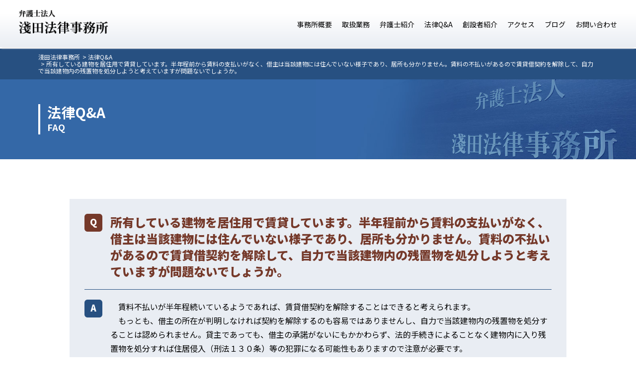

--- FILE ---
content_type: text/html; charset=UTF-8
request_url: https://asadalaw.jp/faq/304/
body_size: 7054
content:
<!DOCTYPE html>
<html lang="ja">
<head>
<!-- Google Tag Manager -->
<script>(function(w,d,s,l,i){w[l]=w[l]||[];w[l].push({'gtm.start':
new Date().getTime(),event:'gtm.js'});var f=d.getElementsByTagName(s)[0],
j=d.createElement(s),dl=l!='dataLayer'?'&l='+l:'';j.async=true;j.src=
'https://www.googletagmanager.com/gtm.js?id='+i+dl;f.parentNode.insertBefore(j,f);
})(window,document,'script','dataLayer','GTM-MVV9BRG');</script>
<!-- End Google Tag Manager -->
<meta charset="UTF-8">
<meta name="viewport" content="width=device-width">

<link href="https://fonts.googleapis.com/css?family=Noto+Sans+JP:400,700,900&display=swap&subset=japanese" rel="stylesheet">
<link href="https://fonts.googleapis.com/css?family=Noto+Serif+JP:700&display=swap" rel="stylesheet">
<link rel="stylesheet" type="text/css" href="/common/css/common.css?250305" media="screen,tv,print">
<link rel="stylesheet" type="text/css" href="/common/css/faq.css" media="screen,tv,print">
	

		<!-- All in One SEO 4.7.8 - aioseo.com -->
		<title>所有している建物を居住用で賃貸しています。半年程前から賃料の支払いがなく、借主は当該建物には住んでいない様子であり、居所も分かりません。賃料の不払いがあるので賃貸借契約を解除して、自力で当該建物内の残置物を処分しようと考えていますが問題ないでしょうか。 - 淺田法律事務所</title>
	<meta name="description" content="賃料不払いが半年程続いているようであれば、賃貸借契約を解除することはできると考えられます。 もっとも、借主" />
	<meta name="robots" content="max-image-preview:large" />
	<link rel="canonical" href="https://asadalaw.jp/faq/304/" />
	<meta name="generator" content="All in One SEO (AIOSEO) 4.7.8" />
		<meta property="og:locale" content="ja_JP" />
		<meta property="og:site_name" content="淺田法律事務所 -" />
		<meta property="og:type" content="article" />
		<meta property="og:title" content="所有している建物を居住用で賃貸しています。半年程前から賃料の支払いがなく、借主は当該建物には住んでいない様子であり、居所も分かりません。賃料の不払いがあるので賃貸借契約を解除して、自力で当該建物内の残置物を処分しようと考えていますが問題ないでしょうか。 - 淺田法律事務所" />
		<meta property="og:description" content="賃料不払いが半年程続いているようであれば、賃貸借契約を解除することはできると考えられます。 もっとも、借主" />
		<meta property="og:url" content="https://asadalaw.jp/faq/304/" />
		<meta property="article:published_time" content="2021-02-21T08:21:17+00:00" />
		<meta property="article:modified_time" content="2021-02-21T08:21:27+00:00" />
		<meta name="twitter:card" content="summary_large_image" />
		<meta name="twitter:title" content="所有している建物を居住用で賃貸しています。半年程前から賃料の支払いがなく、借主は当該建物には住んでいない様子であり、居所も分かりません。賃料の不払いがあるので賃貸借契約を解除して、自力で当該建物内の残置物を処分しようと考えていますが問題ないでしょうか。 - 淺田法律事務所" />
		<meta name="twitter:description" content="賃料不払いが半年程続いているようであれば、賃貸借契約を解除することはできると考えられます。 もっとも、借主" />
		<script type="application/ld+json" class="aioseo-schema">
			{"@context":"https:\/\/schema.org","@graph":[{"@type":"BreadcrumbList","@id":"https:\/\/asadalaw.jp\/faq\/304\/#breadcrumblist","itemListElement":[{"@type":"ListItem","@id":"https:\/\/asadalaw.jp\/#listItem","position":1,"name":"\u5bb6"}]},{"@type":"Organization","@id":"https:\/\/asadalaw.jp\/#organization","name":"\u6dfa\u7530\u6cd5\u5f8b\u4e8b\u52d9\u6240","url":"https:\/\/asadalaw.jp\/"},{"@type":"WebPage","@id":"https:\/\/asadalaw.jp\/faq\/304\/#webpage","url":"https:\/\/asadalaw.jp\/faq\/304\/","name":"\u6240\u6709\u3057\u3066\u3044\u308b\u5efa\u7269\u3092\u5c45\u4f4f\u7528\u3067\u8cc3\u8cb8\u3057\u3066\u3044\u307e\u3059\u3002\u534a\u5e74\u7a0b\u524d\u304b\u3089\u8cc3\u6599\u306e\u652f\u6255\u3044\u304c\u306a\u304f\u3001\u501f\u4e3b\u306f\u5f53\u8a72\u5efa\u7269\u306b\u306f\u4f4f\u3093\u3067\u3044\u306a\u3044\u69d8\u5b50\u3067\u3042\u308a\u3001\u5c45\u6240\u3082\u5206\u304b\u308a\u307e\u305b\u3093\u3002\u8cc3\u6599\u306e\u4e0d\u6255\u3044\u304c\u3042\u308b\u306e\u3067\u8cc3\u8cb8\u501f\u5951\u7d04\u3092\u89e3\u9664\u3057\u3066\u3001\u81ea\u529b\u3067\u5f53\u8a72\u5efa\u7269\u5185\u306e\u6b8b\u7f6e\u7269\u3092\u51e6\u5206\u3057\u3088\u3046\u3068\u8003\u3048\u3066\u3044\u307e\u3059\u304c\u554f\u984c\u306a\u3044\u3067\u3057\u3087\u3046\u304b\u3002 - \u6dfa\u7530\u6cd5\u5f8b\u4e8b\u52d9\u6240","description":"\u8cc3\u6599\u4e0d\u6255\u3044\u304c\u534a\u5e74\u7a0b\u7d9a\u3044\u3066\u3044\u308b\u3088\u3046\u3067\u3042\u308c\u3070\u3001\u8cc3\u8cb8\u501f\u5951\u7d04\u3092\u89e3\u9664\u3059\u308b\u3053\u3068\u306f\u3067\u304d\u308b\u3068\u8003\u3048\u3089\u308c\u307e\u3059\u3002 \u3082\u3063\u3068\u3082\u3001\u501f\u4e3b","inLanguage":"ja","isPartOf":{"@id":"https:\/\/asadalaw.jp\/#website"},"breadcrumb":{"@id":"https:\/\/asadalaw.jp\/faq\/304\/#breadcrumblist"},"datePublished":"2021-02-21T17:21:17+09:00","dateModified":"2021-02-21T17:21:27+09:00"},{"@type":"WebSite","@id":"https:\/\/asadalaw.jp\/#website","url":"https:\/\/asadalaw.jp\/","name":"\u6dfa\u7530\u6cd5\u5f8b\u4e8b\u52d9\u6240","inLanguage":"ja","publisher":{"@id":"https:\/\/asadalaw.jp\/#organization"}}]}
		</script>
		<!-- All in One SEO -->

<link rel='stylesheet' id='wp-block-library-css' href='https://asadalaw.jp/wp-includes/css/dist/block-library/style.min.css?ver=6.4.7' type='text/css' media='all' />
<style id='classic-theme-styles-inline-css' type='text/css'>
/*! This file is auto-generated */
.wp-block-button__link{color:#fff;background-color:#32373c;border-radius:9999px;box-shadow:none;text-decoration:none;padding:calc(.667em + 2px) calc(1.333em + 2px);font-size:1.125em}.wp-block-file__button{background:#32373c;color:#fff;text-decoration:none}
</style>
<style id='global-styles-inline-css' type='text/css'>
body{--wp--preset--color--black: #000000;--wp--preset--color--cyan-bluish-gray: #abb8c3;--wp--preset--color--white: #ffffff;--wp--preset--color--pale-pink: #f78da7;--wp--preset--color--vivid-red: #cf2e2e;--wp--preset--color--luminous-vivid-orange: #ff6900;--wp--preset--color--luminous-vivid-amber: #fcb900;--wp--preset--color--light-green-cyan: #7bdcb5;--wp--preset--color--vivid-green-cyan: #00d084;--wp--preset--color--pale-cyan-blue: #8ed1fc;--wp--preset--color--vivid-cyan-blue: #0693e3;--wp--preset--color--vivid-purple: #9b51e0;--wp--preset--gradient--vivid-cyan-blue-to-vivid-purple: linear-gradient(135deg,rgba(6,147,227,1) 0%,rgb(155,81,224) 100%);--wp--preset--gradient--light-green-cyan-to-vivid-green-cyan: linear-gradient(135deg,rgb(122,220,180) 0%,rgb(0,208,130) 100%);--wp--preset--gradient--luminous-vivid-amber-to-luminous-vivid-orange: linear-gradient(135deg,rgba(252,185,0,1) 0%,rgba(255,105,0,1) 100%);--wp--preset--gradient--luminous-vivid-orange-to-vivid-red: linear-gradient(135deg,rgba(255,105,0,1) 0%,rgb(207,46,46) 100%);--wp--preset--gradient--very-light-gray-to-cyan-bluish-gray: linear-gradient(135deg,rgb(238,238,238) 0%,rgb(169,184,195) 100%);--wp--preset--gradient--cool-to-warm-spectrum: linear-gradient(135deg,rgb(74,234,220) 0%,rgb(151,120,209) 20%,rgb(207,42,186) 40%,rgb(238,44,130) 60%,rgb(251,105,98) 80%,rgb(254,248,76) 100%);--wp--preset--gradient--blush-light-purple: linear-gradient(135deg,rgb(255,206,236) 0%,rgb(152,150,240) 100%);--wp--preset--gradient--blush-bordeaux: linear-gradient(135deg,rgb(254,205,165) 0%,rgb(254,45,45) 50%,rgb(107,0,62) 100%);--wp--preset--gradient--luminous-dusk: linear-gradient(135deg,rgb(255,203,112) 0%,rgb(199,81,192) 50%,rgb(65,88,208) 100%);--wp--preset--gradient--pale-ocean: linear-gradient(135deg,rgb(255,245,203) 0%,rgb(182,227,212) 50%,rgb(51,167,181) 100%);--wp--preset--gradient--electric-grass: linear-gradient(135deg,rgb(202,248,128) 0%,rgb(113,206,126) 100%);--wp--preset--gradient--midnight: linear-gradient(135deg,rgb(2,3,129) 0%,rgb(40,116,252) 100%);--wp--preset--font-size--small: 13px;--wp--preset--font-size--medium: 20px;--wp--preset--font-size--large: 36px;--wp--preset--font-size--x-large: 42px;--wp--preset--spacing--20: 0.44rem;--wp--preset--spacing--30: 0.67rem;--wp--preset--spacing--40: 1rem;--wp--preset--spacing--50: 1.5rem;--wp--preset--spacing--60: 2.25rem;--wp--preset--spacing--70: 3.38rem;--wp--preset--spacing--80: 5.06rem;--wp--preset--shadow--natural: 6px 6px 9px rgba(0, 0, 0, 0.2);--wp--preset--shadow--deep: 12px 12px 50px rgba(0, 0, 0, 0.4);--wp--preset--shadow--sharp: 6px 6px 0px rgba(0, 0, 0, 0.2);--wp--preset--shadow--outlined: 6px 6px 0px -3px rgba(255, 255, 255, 1), 6px 6px rgba(0, 0, 0, 1);--wp--preset--shadow--crisp: 6px 6px 0px rgba(0, 0, 0, 1);}:where(.is-layout-flex){gap: 0.5em;}:where(.is-layout-grid){gap: 0.5em;}body .is-layout-flow > .alignleft{float: left;margin-inline-start: 0;margin-inline-end: 2em;}body .is-layout-flow > .alignright{float: right;margin-inline-start: 2em;margin-inline-end: 0;}body .is-layout-flow > .aligncenter{margin-left: auto !important;margin-right: auto !important;}body .is-layout-constrained > .alignleft{float: left;margin-inline-start: 0;margin-inline-end: 2em;}body .is-layout-constrained > .alignright{float: right;margin-inline-start: 2em;margin-inline-end: 0;}body .is-layout-constrained > .aligncenter{margin-left: auto !important;margin-right: auto !important;}body .is-layout-constrained > :where(:not(.alignleft):not(.alignright):not(.alignfull)){max-width: var(--wp--style--global--content-size);margin-left: auto !important;margin-right: auto !important;}body .is-layout-constrained > .alignwide{max-width: var(--wp--style--global--wide-size);}body .is-layout-flex{display: flex;}body .is-layout-flex{flex-wrap: wrap;align-items: center;}body .is-layout-flex > *{margin: 0;}body .is-layout-grid{display: grid;}body .is-layout-grid > *{margin: 0;}:where(.wp-block-columns.is-layout-flex){gap: 2em;}:where(.wp-block-columns.is-layout-grid){gap: 2em;}:where(.wp-block-post-template.is-layout-flex){gap: 1.25em;}:where(.wp-block-post-template.is-layout-grid){gap: 1.25em;}.has-black-color{color: var(--wp--preset--color--black) !important;}.has-cyan-bluish-gray-color{color: var(--wp--preset--color--cyan-bluish-gray) !important;}.has-white-color{color: var(--wp--preset--color--white) !important;}.has-pale-pink-color{color: var(--wp--preset--color--pale-pink) !important;}.has-vivid-red-color{color: var(--wp--preset--color--vivid-red) !important;}.has-luminous-vivid-orange-color{color: var(--wp--preset--color--luminous-vivid-orange) !important;}.has-luminous-vivid-amber-color{color: var(--wp--preset--color--luminous-vivid-amber) !important;}.has-light-green-cyan-color{color: var(--wp--preset--color--light-green-cyan) !important;}.has-vivid-green-cyan-color{color: var(--wp--preset--color--vivid-green-cyan) !important;}.has-pale-cyan-blue-color{color: var(--wp--preset--color--pale-cyan-blue) !important;}.has-vivid-cyan-blue-color{color: var(--wp--preset--color--vivid-cyan-blue) !important;}.has-vivid-purple-color{color: var(--wp--preset--color--vivid-purple) !important;}.has-black-background-color{background-color: var(--wp--preset--color--black) !important;}.has-cyan-bluish-gray-background-color{background-color: var(--wp--preset--color--cyan-bluish-gray) !important;}.has-white-background-color{background-color: var(--wp--preset--color--white) !important;}.has-pale-pink-background-color{background-color: var(--wp--preset--color--pale-pink) !important;}.has-vivid-red-background-color{background-color: var(--wp--preset--color--vivid-red) !important;}.has-luminous-vivid-orange-background-color{background-color: var(--wp--preset--color--luminous-vivid-orange) !important;}.has-luminous-vivid-amber-background-color{background-color: var(--wp--preset--color--luminous-vivid-amber) !important;}.has-light-green-cyan-background-color{background-color: var(--wp--preset--color--light-green-cyan) !important;}.has-vivid-green-cyan-background-color{background-color: var(--wp--preset--color--vivid-green-cyan) !important;}.has-pale-cyan-blue-background-color{background-color: var(--wp--preset--color--pale-cyan-blue) !important;}.has-vivid-cyan-blue-background-color{background-color: var(--wp--preset--color--vivid-cyan-blue) !important;}.has-vivid-purple-background-color{background-color: var(--wp--preset--color--vivid-purple) !important;}.has-black-border-color{border-color: var(--wp--preset--color--black) !important;}.has-cyan-bluish-gray-border-color{border-color: var(--wp--preset--color--cyan-bluish-gray) !important;}.has-white-border-color{border-color: var(--wp--preset--color--white) !important;}.has-pale-pink-border-color{border-color: var(--wp--preset--color--pale-pink) !important;}.has-vivid-red-border-color{border-color: var(--wp--preset--color--vivid-red) !important;}.has-luminous-vivid-orange-border-color{border-color: var(--wp--preset--color--luminous-vivid-orange) !important;}.has-luminous-vivid-amber-border-color{border-color: var(--wp--preset--color--luminous-vivid-amber) !important;}.has-light-green-cyan-border-color{border-color: var(--wp--preset--color--light-green-cyan) !important;}.has-vivid-green-cyan-border-color{border-color: var(--wp--preset--color--vivid-green-cyan) !important;}.has-pale-cyan-blue-border-color{border-color: var(--wp--preset--color--pale-cyan-blue) !important;}.has-vivid-cyan-blue-border-color{border-color: var(--wp--preset--color--vivid-cyan-blue) !important;}.has-vivid-purple-border-color{border-color: var(--wp--preset--color--vivid-purple) !important;}.has-vivid-cyan-blue-to-vivid-purple-gradient-background{background: var(--wp--preset--gradient--vivid-cyan-blue-to-vivid-purple) !important;}.has-light-green-cyan-to-vivid-green-cyan-gradient-background{background: var(--wp--preset--gradient--light-green-cyan-to-vivid-green-cyan) !important;}.has-luminous-vivid-amber-to-luminous-vivid-orange-gradient-background{background: var(--wp--preset--gradient--luminous-vivid-amber-to-luminous-vivid-orange) !important;}.has-luminous-vivid-orange-to-vivid-red-gradient-background{background: var(--wp--preset--gradient--luminous-vivid-orange-to-vivid-red) !important;}.has-very-light-gray-to-cyan-bluish-gray-gradient-background{background: var(--wp--preset--gradient--very-light-gray-to-cyan-bluish-gray) !important;}.has-cool-to-warm-spectrum-gradient-background{background: var(--wp--preset--gradient--cool-to-warm-spectrum) !important;}.has-blush-light-purple-gradient-background{background: var(--wp--preset--gradient--blush-light-purple) !important;}.has-blush-bordeaux-gradient-background{background: var(--wp--preset--gradient--blush-bordeaux) !important;}.has-luminous-dusk-gradient-background{background: var(--wp--preset--gradient--luminous-dusk) !important;}.has-pale-ocean-gradient-background{background: var(--wp--preset--gradient--pale-ocean) !important;}.has-electric-grass-gradient-background{background: var(--wp--preset--gradient--electric-grass) !important;}.has-midnight-gradient-background{background: var(--wp--preset--gradient--midnight) !important;}.has-small-font-size{font-size: var(--wp--preset--font-size--small) !important;}.has-medium-font-size{font-size: var(--wp--preset--font-size--medium) !important;}.has-large-font-size{font-size: var(--wp--preset--font-size--large) !important;}.has-x-large-font-size{font-size: var(--wp--preset--font-size--x-large) !important;}
.wp-block-navigation a:where(:not(.wp-element-button)){color: inherit;}
:where(.wp-block-post-template.is-layout-flex){gap: 1.25em;}:where(.wp-block-post-template.is-layout-grid){gap: 1.25em;}
:where(.wp-block-columns.is-layout-flex){gap: 2em;}:where(.wp-block-columns.is-layout-grid){gap: 2em;}
.wp-block-pullquote{font-size: 1.5em;line-height: 1.6;}
</style>
	</head>
<body data-rsssl=1>
<!-- Google Tag Manager (noscript) -->
<noscript><iframe src="https://www.googletagmanager.com/ns.html?id=GTM-MVV9BRG"
height="0" width="0" style="display:none;visibility:hidden"></iframe></noscript>
<!-- End Google Tag Manager (noscript) -->
<header id="pagetop">
<div id="hdlogo">
<a href="/"><picture>
<source media="(max-width: 768px)" srcset="/common/img/logo_sp.png">
<img src="/common/img/logo_pc.png" alt="弁護士法人　淺田法律事務所">
</picture></a>
		
	</div>
<div id="spmenu">
<ul> <li><a href="tel:0663656238" id="hdtel"><span>Tel</span></a></li>
 <li><a href="https://goo.gl/maps/6xKUMaxjMnP5ujzc6" id="hdaccess" target="_blank"><span>Map</span></a></li>
<li><a href="#" id="hdmenu" onclick="return false"><span>Menu</span></a></li>
</ul>
</div>
</header>
<nav id="gmenu">
<div class="closebt"><a href="#" onclick="return false"></a></div>
<ul class="-main">
<li><a href="/outline/">事務所概要</a></li>
<li><a href="/practices/">取扱業務</a></li>
<li><a href="/lawyer/">弁護士紹介</a></li>
<li><a href="/faq/">法律Q&A</a></li>
<li><a href="/founder/">創設者紹介</a></li>
<li><a href="/outline/#accessmap">アクセス</a></li>
<li><a href="/category/asadablog/">ブログ</a></li>
<li><a href="/contact/">お問い合わせ</a></li>
</ul>
 <ul class="-headbanner">
 <li><a href="https://stop-futo-yokyu.com/" target="_blank"><img src="/common/img/sfy_banner.jpg" width="800" height="300" alt="STOP不当要求"/></a></li>
 <li><a href="https://stop-cushara.com/" target="_blank"><img src="/common/img/sch_banner.jpg" width="800" height="300" alt="STOPカスタマーハラスメント"/></a></li>
 </ul>
</nav><!-- crumbList -->
<nav id="bread_crumb">
    <ol itemscope itemtype="//schema.org/BreadcrumbList">
      <li itemprop="itemListElement" itemscope itemtype="//schema.org/ListItem">
        <a itemtype="//schema.org/Thing" itemprop="item" href="/">
          <span itemprop="name">淺田法律事務所</span>
        </a>
        <meta itemprop="position" content="1" />
      </li>
		<li itemprop="itemListElement" itemscope itemtype="//schema.org/ListItem">
        <a itemtype="//schema.org/Thing" itemprop="item" href="/faq/">
          <span itemprop="name">法律Q&A</span>
        </a>
        <meta itemprop="position" content="2" />
      </li>
      <li itemprop="itemListElement" itemscope itemtype="//schema.org/ListItem">
          <span itemprop="name">所有している建物を居住用で賃貸しています。半年程前から賃料の支払いがなく、借主は当該建物には住んでいない様子であり、居所も分かりません。賃料の不払いがあるので賃貸借契約を解除して、自力で当該建物内の残置物を処分しようと考えていますが問題ないでしょうか。</span>
        <meta itemprop="position" content="3" />
      </li>
    </ol>
  </nav>
  <!-- //crumbList -->
<div class="pagetitle">
 <div>
  <h1>法律Q&A</h1>
  <span>FAQ</span>
 </div>
</div>
<main>
 <div class="faqdeatails">
<section>
 <h2>所有している建物を居住用で賃貸しています。半年程前から賃料の支払いがなく、借主は当該建物には住んでいない様子であり、居所も分かりません。賃料の不払いがあるので賃貸借契約を解除して、自力で当該建物内の残置物を処分しようと考えていますが問題ないでしょうか。</h2>
<div>
<p>　賃料不払いが半年程続いているようであれば、賃貸借契約を解除することはできると考えられます。<br />
　もっとも、借主の所在が判明しなければ契約を解除するのも容易ではありませんし、自力で当該建物内の残置物を処分することは認められません。貸主であっても、借主の承諾がないにもかかわらず、法的手続きによることなく建物内に入り残置物を処分すれば住居侵入（刑法１３０条）等の犯罪になる可能性もありますので注意が必要です。<br />
　借主の行方が分からないようであれば、まず弁護士に依頼して借主の居所を調査する必要があると考えられます。借主の居所が判明すれば、借主に賃貸借契約の解除を伝え、建物からの退去を求めることになります。借主の居場所が判明しない、若しくは借主が退去要請に応じない場合には、借主に対して建物の明渡しを求める訴訟を提起し、判決を得た上で強制執行を行うほかないと考えられます。</p>
	
</div>
 <dl>
<dt class="catedt"><span>カテゴリー</span></dt>
<dd>賃貸借</dd>
<dt class="tagdt"><span>タグ</span></dt>
<dd><a href="/faqtags/%e8%b3%83%e8%b2%b8%e5%80%9f%ef%bc%8c%e5%82%b5%e5%8b%99%e4%b8%8d%e5%b1%a5%e8%a1%8c%ef%bc%8c%e8%a1%8c%e6%96%b9%e4%b8%8d%e6%98%8e">賃貸借，債務不履行，行方不明</a> </dd>
</dl>
</section>
</div>
<section id="faqlistdetail">	
<h2>賃貸借に関するよくある質問一覧</h2>
<ul>
<li><a href="https://asadalaw.jp/faq/304/">所有している建物を居住用で賃貸しています。半年程前から賃料の支払いがなく、借主は当該建物には住んでいない様子であり、居所も分かりません。賃料の不払いがあるので賃貸借契約を解除して、自力で当該建物内の残置物を処分しようと考えていますが問題ないでしょうか。</a></li>
<li><a href="https://asadalaw.jp/faq/284/">居住用賃貸マンションを退去するにあたり、タバコによる汚れがクロスに付着しているとして、壁クロスの張替費用を敷金から差し引かれてしまいました。この張替費用は賃借人が負担しなければならないものでしょうか。</a></li>
<li><a href="https://asadalaw.jp/faq/283/">賃貸人から急に家賃を値上げすると言われました。値上げされた家賃を支払わなければならないのでしょうか。</a></li>
<li><a href="https://asadalaw.jp/faq/282/">これから居住用マンションを貸す予定なのですが、５年後には必ず退去して欲しいと考えています。どのような契約にすればよいでしょうか。</a></li>
<li><a href="https://asadalaw.jp/faq/281/">居住用建物を貸していますが、期間満了に伴って退去して欲しいと考えています。その場合に、何か注意すべき点はありますか。</a></li>
<li><a href="https://asadalaw.jp/faq/280/">マンションを人に貸していますが、借主が家賃を６ヶ月間支払っていません。賃貸借契約を解除することができますか。</a></li>
<li><a href="https://asadalaw.jp/faq/279/">私が借りている家について、家主から、老朽化が激しいので賃貸借契約の更新はできないと言われ、立ち退きを求められています。 私はまだこの家に住み続けたいのですが、老朽化が理由だとすると、立ち退かなければならないのでしょうか。 また、立ち退くにしても引越費用が用意できません。どうすればよいでしょうか。</a></li>
</ul>
</section>	
<section id="cateBox">
<h2>よくある質問のカテゴリー</h2>	
<ul class="catelist">
<li><a href="https://asadalaw.jp/faqcaterories/%e5%82%b5%e6%a8%a9%e5%9b%9e%e5%8f%8e/"><span>債権回収</span></a></li><li><a href="https://asadalaw.jp/faqcaterories/%e5%82%b5%e5%8b%99%e6%95%b4%e7%90%86/"><span>債務整理</span></a></li><li><a href="https://asadalaw.jp/faqcaterories/%e4%b8%80%e8%88%ac%e6%b0%91%e4%ba%8b/"><span>一般民事</span></a></li><li><a href="https://asadalaw.jp/faqcaterories/%e7%94%b7%e5%a5%b3%e3%83%88%e3%83%a9%e3%83%96%e3%83%ab/"><span>男女トラブル</span></a></li><li><a href="https://asadalaw.jp/faqcaterories/%e4%bc%81%e6%a5%ad%e6%b3%95%e5%8b%99%e5%85%a8%e8%88%ac/"><span>企業法務全般</span></a></li><li><a href="https://asadalaw.jp/faqcaterories/%e3%83%8d%e3%83%83%e3%83%88%e3%83%88%e3%83%a9%e3%83%96%e3%83%ab/"><span>ネットトラブル</span></a></li><li><a href="https://asadalaw.jp/faqcaterories/%e6%b6%88%e8%b2%bb%e8%80%85/"><span>消費者</span></a></li><li><a href="https://asadalaw.jp/faqcaterories/rent/"><span>賃貸借</span></a></li><li><a href="https://asadalaw.jp/faqcaterories/labor/"><span>労働関係</span></a></li><li><a href="https://asadalaw.jp/faqcaterories/trafficaccident/"><span>交通事故</span></a></li><li><a href="https://asadalaw.jp/faqcaterories/criminal/"><span>刑事事件</span></a></li><li><a href="https://asadalaw.jp/faqcaterories/vio/"><span>民事介入暴力・反社会的勢力対応・不当要求対応</span></a></li><li><a href="https://asadalaw.jp/faqcaterories/divorce/"><span>離婚</span></a></li><li><a href="https://asadalaw.jp/faqcaterories/inheritance/"><span>相続</span></a></li><li><a href="https://asadalaw.jp/faqcaterories/awill/"><span>遺言書</span></a></li><li><a href="https://asadalaw.jp/faqcaterories/renunciation/"><span>相続放棄</span></a></li><li><a href="https://asadalaw.jp/faqcaterories/guardians/"><span>成年後見</span></a></li><li><a href="https://asadalaw.jp/faqcaterories/pm/"><span>財産管理・任意後見</span></a></li><li><a href="https://asadalaw.jp/faqcaterories/property/"><span>財産管理</span></a></li></ul>
</section>
</main>
<div class="footer_banner"> <a href="/counter/"><picture>
  <source media="(max-width: 768px)" srcset="/common/img/banner_counter_sp.jpg" />
<img src="/common/img/banner_counter.jpg" width="1041" height="180" alt="社外通報窓⼝業務のご案内"/>
</picture></a></div>
<footer>
 <div id="signature">
  <div class="leftbox">
   <p id="desc">一般企業法務・民事介入暴力・反社会的勢力対応・不当要求対応・民事事件・家事事件・労働関係など</p>
   <p id="names">弁護士法人 淺田法律事務所</p>
   <access><span>〒530-0054</span><span>大阪市北区南森町2-1-29</span> <span>三井住友銀行南森町ビル3階</span></access>
   <p id="station"><span>JR東西線 大阪天満宮駅</span><span>OsakaMetro 地下鉄堺筋線/谷町線  南森町駅 1番出口から徒歩1分</span></p>
   <p id="fttel"><a href="tel:0663656238" class="telnumber">TEL:06-6365-6238</a></p>
   <p id="bhours">営業時間：平日９：００～１８：００<br class="sp_ver">
（事前連絡いただければ夜間，土日祝の対応可）</p>
  </div>
  <div class="rightbox">	
   <ul class="links">
	<li><a href="/privacy/">プライバシーポリシー</a></li>
   </ul>
  </div>
 </div>
 <div id="copyright">Copyright © Asada Law Office</div>
</footer>
<script src="/common/js/common.js"></script>
<script src="/common/js/fixedpagelinks.js"></script>
<script src="/common/js/smoothlink.js"></script>
</body>
</html>

--- FILE ---
content_type: text/css
request_url: https://asadalaw.jp/common/css/common.css?250305
body_size: 4801
content:
@media screen and (max-width: 768px){.pc_ver{display:none}}@media screen and (min-width: 769px){.sp_ver{display:none}}.pevent-on{pointer-events:auto}.pevent-off{pointer-events:none}html,body,div,span,object,iframe,h1,h2,h3,h4,h5,h6,p,blockquote,pre,abbr,address,cite,code,del,dfn,em,img,ins,kbd,q,samp,small,strong,sub,sup,var,b,i,dl,dt,dd,ol,ul,li,fieldset,form,label,legend,table,caption,tbody,tfoot,thead,tr,th,td,article,aside,canvas,details,figcaption,figure,footer,header,hgroup,menu,nav,section,summary,time,mark,audio,video{margin:0;padding:0;border:0;outline:0;font-size:100%;vertical-align:baseline;background:transparent}html,body{width:100%;height:100%}body{line-height:1;position:relative}article,aside,details,figcaption,figure,footer,header,hgroup,menu,nav,section,main{display:block;box-sizing:border-box}ul{list-style:none}blockquote,q{quotes:none}a{margin:0;padding:0;font-size:100%;vertical-align:baseline;background:transparent}abbr[title],dfn[title]{border-bottom:1px dotted;cursor:help}table{border-collapse:collapse;border-spacing:0}hr{display:block;height:1px;border:0;border-top:1px solid #cccccc;margin:1em 0;padding:0}input,select{vertical-align:middle}br+input{margin-top:15px}a:link{text-decoration:none;color:#275081}a:visited{text-decoration:none;color:#275081}a:hover{text-decoration:none;color:#275081}a:active{text-decoration:none;color:#275081}a:hover img{opacity:.8}li a{text-decoration:none;word-break:break-all}.colorfont{color:#275081}@media screen and (min-width: 769px){.telnumber{pointer-events:none;cursor:default;text-decoration:none}}.textLT{text-align:left !important}.textCR{text-align:center !important}.textRT{text-align:right !important}.mt0{margin-top:0px !important}@media screen and (max-width: 768px){.mt0{margin-top:0px !important}}.mt10{margin-top:10px !important}@media screen and (max-width: 768px){.mt10{margin-top:5px !important}}.mt20{margin-top:20px !important}@media screen and (max-width: 768px){.mt20{margin-top:10px !important}}.mt30{margin-top:30px !important}@media screen and (max-width: 768px){.mt30{margin-top:15px !important}}.mt40{margin-top:40px !important}@media screen and (max-width: 768px){.mt40{margin-top:20px !important}}.mt50{margin-top:50px !important}@media screen and (max-width: 768px){.mt50{margin-top:25px !important}}.mt60{margin-top:60px !important}@media screen and (max-width: 768px){.mt60{margin-top:30px !important}}.mt70{margin-top:70px !important}@media screen and (max-width: 768px){.mt70{margin-top:35px !important}}.mt80{margin-top:80px !important}@media screen and (max-width: 768px){.mt80{margin-top:40px !important}}.mt90{margin-top:90px !important}@media screen and (max-width: 768px){.mt90{margin-top:45px !important}}.mt100{margin-top:100px !important}@media screen and (max-width: 768px){.mt100{margin-top:50px !important}}.mt110{margin-top:110px !important}@media screen and (max-width: 768px){.mt110{margin-top:55px !important}}.mt120{margin-top:120px !important}@media screen and (max-width: 768px){.mt120{margin-top:60px !important}}.mt130{margin-top:130px !important}@media screen and (max-width: 768px){.mt130{margin-top:65px !important}}.mt140{margin-top:140px !important}@media screen and (max-width: 768px){.mt140{margin-top:70px !important}}.mt150{margin-top:150px !important}@media screen and (max-width: 768px){.mt150{margin-top:75px !important}}.mt160{margin-top:160px !important}@media screen and (max-width: 768px){.mt160{margin-top:80px !important}}@media screen and (min-width: 769px){.wper10{width:10% !important}}@media screen and (min-width: 769px){.wper20{width:20% !important}}@media screen and (min-width: 769px){.wper30{width:30% !important}}@media screen and (min-width: 769px){.wper40{width:40% !important}}@media screen and (min-width: 769px){.wper50{width:50% !important}}@media screen and (min-width: 769px){.wper60{width:60% !important}}@media screen and (min-width: 769px){.wper70{width:70% !important}}@media screen and (min-width: 769px){.wper80{width:80% !important}}@media screen and (min-width: 769px){.wper90{width:90% !important}}@media screen and (min-width: 769px){.wper100{width:100% !important}}@media screen and (min-width: 769px){.w440{width:440px !important;margin-left:auto;margin-right:auto}}@media screen and (min-width: 769px){.w800{width:800px !important;margin-left:auto;margin-right:auto}}.colorcircles,.ccgroupLi li,.ccgroupSpan span{padding-left:1em;text-indent:-1em}.colorcircles:before,.ccgroupLi li:before,.ccgroupSpan span:before{content:"●";color:#275081}.colorsquare,.csgroupLi li,.csgroupSpan span{padding-left:1em;text-indent:-1em}.colorsquare:before,.csgroupLi li:before,.csgroupSpan span:before{content:"■";color:#275081}.linkbt a{display:block;margin:100px auto 80px;padding:15px 10px;border-radius:6px;background-color:#275081;text-align:center;color:#FFF}@media screen and (min-width: 769px){.linkbt a{width:50%;max-width:560px}}@media screen and (max-width: 768px){.linkbt a{width:80%}}.linkbt a span{font-weight:bold;display:inline-block;background-image:url("data:image/svg+xml;charset=utf8,%3Csvg%20xmlns%3D%22http%3A%2F%2Fwww.w3.org%2F2000%2Fsvg%22%20x%3D%220px%22%20y%3D%220px%22%20viewBox%3D%220%200%20512%20512%22%3E%3Cg%3E%3Cpath%20fill%3D%22%23FFF%22%20d%3D%22M255.992%2C0C114.615%2C0%2C0%2C114.615%2C0%2C256s114.615%2C256%2C255.992%2C256C397.385%2C512%2C512%2C397.385%2C512%2C256%20S397.385%2C0%2C255.992%2C0z%20M232.213%2C389.57l-44.097-44.106L277.572%2C256l-89.456-89.464l44.097-44.097L365.782%2C256L232.213%2C389.57z%22%3E%3C%2Fpath%3E%3C%2Fg%3E%3C%2Fsvg%3E");background-size:12px 12px;padding-left:20px;background-repeat:no-repeat;background-position:left 50%}@media screen and (max-width: 768px){.linkbt a span{font-size:14px}}.linkbt.linestyle a{width:100%;max-width:100%;margin:60px auto 40px;background-color:#FFF;padding:25px 10px;border:solid 1px #275081;border-radius:6px}.linkbt.linestyle a span{background-image:url("data:image/svg+xml;charset=utf8,%3Csvg%20xmlns%3D%22http%3A%2F%2Fwww.w3.org%2F2000%2Fsvg%22%20x%3D%220px%22%20y%3D%220px%22%20viewBox%3D%220%200%20512%20512%22%3E%3Cg%3E%3Cpath%20fill%3D%22%23275081%22%20d%3D%22M255.992%2C0C114.615%2C0%2C0%2C114.615%2C0%2C256s114.615%2C256%2C255.992%2C256C397.385%2C512%2C512%2C397.385%2C512%2C256%20S397.385%2C0%2C255.992%2C0z%20M232.213%2C389.57l-44.097-44.106L277.572%2C256l-89.456-89.464l44.097-44.097L365.782%2C256L232.213%2C389.57z%22%3E%3C%2Fpath%3E%3C%2Fg%3E%3C%2Fsvg%3E");color:#275081}ul.circles{text-align:left;line-height:1.7;margin-top:20px}ul.circles li{margin-top:10px;padding-left:1em;text-indent:-1em}ul.circles li:before{content:"●"}ul.notice{text-align:left;line-height:1.7;margin-top:15px;color:#666;font-size:small}ul.notice li{margin-top:5px;padding-left:1em;text-indent:-1em}ul.notice li:before{content:"※"}ul.notice.c333{color:#333}ul.-numbering{position:relative;color:#666;font-size:small;counter-reset:number}ul.-numbering li{margin-top:5px;padding-left:1.5em}ul.-numbering li:before{position:absolute;left:0;top:0;counter-increment:number;content:"※" counter(number)}@media screen and (min-width: 769px){dl.def{display:flex;justify-content:space-between;flex-wrap:wrap}}dl.def>dt{box-sizing:border-box;border-top:solid 1px #e9edf3;font-weight:bold;color:#275081}@media screen and (min-width: 769px){dl.def>dt{width:25%;text-align:left}}@media screen and (max-width: 768px){dl.def>dt{margin-top:20px;text-align:center}}dl.def>dt:last-of-type{border-bottom:solid 1px #e9edf3}dl.def>dd{box-sizing:border-box;border-top:solid 1px #e9edf3}@media screen and (min-width: 769px){dl.def>dd{width:74%;margin-left:1%;text-align:left}}@media screen and (max-width: 768px){dl.def>dd{text-align:left}}dl.def>dd:last-child{border-bottom:solid 1px #e9edf3}dl.def>dt,dl.def>dd{font-size:16px}@media screen and (min-width: 769px){dl.def>dt,dl.def>dd{padding:20px 10px}}@media screen and (max-width: 768px){dl.def>dt,dl.def>dd{padding:10px 5px}}dl.noboder{line-height:1.5}@media screen and (min-width: 769px){dl.noboder{display:flex;justify-content:space-between;flex-wrap:wrap}}@media screen and (min-width: 769px){dl.noboder>dt{width:8em;margin-top:.5em}}@media screen and (max-width: 768px){dl.noboder>dt{width:100%;margin-top:1.5em}}@media screen and (min-width: 769px){dl.noboder>dd{width:calc(100% - 8em);margin-top:.5em}}@media screen and (max-width: 768px){dl.noboder>dd{width:100%;margin-top:.5em}}table.def{margin-top:40px;border-collapse:collapse;width:100%}table.def th{width:25%;background-color:#275081;color:#FFF;font-weight:bold}table.def td{width:75%;background-color:#e9edf3}table.def th,table.def td{padding:15px;border-top:solid 2px #FFF}body{background-color:#FFF;font-family:"Noto Sans JP", "ヒラギノ角ゴ Pro W3", "メイリオ", "Meiryo", "ＭＳ Ｐゴシック", "Helvetica Neue", "Helvetica", "Arial", sans-serif;-webkit-text-size-adjust:100%;-webkit-font-smoothing:antialiased;font-size:16px;line-height:1.8;color:#000;position:relative;box-sizing:border-box}@media screen and (min-width: 769px){body{padding-top:98px}}@media screen and (max-width: 768px){body{padding-top:85px}}#bread_crumb{width:100%;max-width:100vw;margin:0;box-sizing:border-box;text-align:left;background-color:#275081;font-size:0;color:#FFF}@media screen and (min-width: 769px){#bread_crumb{padding:10px 6%}}@media screen and (max-width: 768px){#bread_crumb{padding:15px 6%}}#bread_crumb a{color:#FFF;text-decoration:none}#bread_crumb ol>li{font-size:12px;line-height:1.2;display:inline-block;vertical-align:top}#bread_crumb ol>li+li:before{display:inline-block;content:" > ";padding-left:5px}header{position:fixed;top:0px;background:linear-gradient(to bottom, #FFF 30%, #e9edf3);box-shadow:0px 6px 3px -3px rgba(226,226,226,0.6);display:flex;justify-content:space-between;align-items:center;width:100%;z-index:100;padding:20px 3%;margin:0}@media screen and (max-width: 768px){header #hdlogo{width:48%}}header #hdlogo img{width:90%}#spmenu{width:50%}@media screen and (min-width: 769px){#spmenu{display:none}}#spmenu ul{width:100%;display:flex;justify-content:flex-end;flex-wrap:wrap}#spmenu ul li{margin-left:10px}#spmenu ul a{display:block;width:36px;height:40px;position:relative}#spmenu ul span{position:absolute;bottom:0;left:50%;transform:translateX(-50%);font-size:clamp(10px, 12px, 1.75vw);line-height:1;white-space:nowrap;font-family:"Noto Sans JP" , "メイリオ", "Meiryo", "ＭＳ Ｐゴシック", "Helvetica Neue", "Helvetica", "Arial", sans-serif;font-weight:700}#spmenu ul #hdtel{background-image:url("data:image/svg+xml;charset=utf8,%3Csvg%20xmlns%3D%22http%3A%2F%2Fwww.w3.org%2F2000%2Fsvg%22%20xmlns%3Axlink%3D%22http%3A%2F%2Fwww.w3.org%2F1999%2Fxlink%22%20x%3D%220px%22%20y%3D%220px%22%20viewBox%3D%220%200%20512%20512%22%20style%3D%22width%3A%20256px%3B%20height%3A%20256px%3B%20opacity%3A%201%3B%22%20xml%3Aspace%3D%22preserve%22%3E%3Cg%3E%3Cpath%20fill%3D%22%23275081%22%20d%3D%22M478.047%2C400.316c-19.356-18.424-81.443-56.049-97.112-61.134c-15.659-5.096-36.341%2C8.668-43.342%2C27.382\a 		c-7.012%2C18.715-16.85%2C16.022-16.85%2C16.022s-37.242-17.472-101.504-93.726s-75.167-115.92-75.167-115.92s-0.984-10.16%2C18.662-13.898\a 		c19.615-3.729%2C36.693-21.769%2C34.321-38.071c-2.34-16.301-28.904-83.876-43.776-106.06C138.377-7.262%2C105.153%2C0.61%2C97.593%2C5.146\a 		c-7.571%2C4.536-86.756%2C45.692-71.842%2C135.492c14.934%2C89.801%2C57.26%2C164.294%2C105.904%2C222.022\a 		c48.644%2C57.726%2C114.884%2C112.087%2C200.863%2C142.018c85.958%2C29.93%2C139.956-41.136%2C145.704-47.826\a 		C483.971%2C450.172%2C497.361%2C418.761%2C478.047%2C400.316z%22%3E%3C%2Fpath%3E%3C%2Fg%3E%3C%2Fsvg%3E\a");background-position:top center;background-repeat:no-repeat;background-size:18px 18px}#spmenu ul #hdaccess{background-image:url("data:image/svg+xml;charset=utf8,%3Csvg%20version%3D%221.1%22%20xmlns%3D%22http%3A%2F%2Fwww.w3.org%2F2000%2Fsvg%22%20xmlns%3Axlink%3D%22http%3A%2F%2Fwww.w3.org%2F1999%2Fxlink%22%20x%3D%220px%22%20y%3D%220px%22%20viewBox%3D%220%200%20512%20512%22%20style%3D%22width%3A%20256px%3B%20height%3A%20256px%3B%20opacity%3A%201%3B%22%20xml%3Aspace%3D%22preserve%22%3E%3Cg%3E%3Cpath%20fill%3D%22%23275081%22%20d%3D%22M256%2C0C160.798%2C0%2C83.644%2C77.155%2C83.644%2C172.356c0%2C97.162%2C48.158%2C117.862%2C101.386%2C182.495%20C248.696%2C432.161%2C256%2C512%2C256%2C512s7.304-79.839%2C70.97-157.148c53.228-64.634%2C101.386-85.334%2C101.386-182.495%20C428.356%2C77.155%2C351.202%2C0%2C256%2C0z%20M256%2C231.921c-32.897%2C0-59.564-26.668-59.564-59.564s26.668-59.564%2C59.564-59.564%20c32.896%2C0%2C59.564%2C26.668%2C59.564%2C59.564S288.896%2C231.921%2C256%2C231.921z%22%3E%3C%2Fpath%3E%3C%2Fg%3E%3C%2Fsvg%3E");background-position:top center;background-repeat:no-repeat;background-size:18px 18px}#spmenu ul #hdmenu{background-image:url("data:image/svg+xml;charset=utf8,%3Csvg%20xmlns%3D%22http%3A%2F%2Fwww.w3.org%2F2000%2Fsvg%22%20viewBox%3D%220%200%20500%20500%22%3E%3Crect%20fill%3D%22%23275081%22%20width%3D%22500%22%20height%3D%2260%22%20rx%3D%2230%22%20ry%3D%2230%22%2F%3E%3Crect%20fill%3D%22%23275081%22%20y%3D%22220%22%20width%3D%22500%22%20height%3D%2260%22%20rx%3D%2230%22%20ry%3D%2230%22%2F%3E%3Crect%20fill%3D%22%23275081%22%20y%3D%22440%22%20width%3D%22500%22%20height%3D%2260%22%20rx%3D%2230%22%20ry%3D%2230%22%2F%3E%3C%2Fsvg%3E");background-position:top center;background-repeat:no-repeat;background-size:18px 18px}#gmenu{z-index:200}@media screen and (min-width: 769px){#gmenu{position:fixed;top:18px;right:3%;display:flex;justify-content:flex-end;align-items:center}}@media screen and (max-width: 768px){#gmenu{position:fixed;top:0;left:0;width:100vw;max-width:100vw;height:100vh;margin:0;background-color:#275081;padding:30px 3%;transform:translateX(-100%);transition:transform .3s;transition-timing-function:ease;overflow:auto}}#gmenu ul.-main{display:flex;justify-content:flex-start;flex-wrap:wrap}@media screen and (min-width: 769px){#gmenu ul.-main li:not(:first-child){margin-left:20px}}@media screen and (max-width: 768px){#gmenu ul.-main{margin-top:20px}#gmenu ul.-main li{margin-top:6px;width:calc(50% - 3px)}#gmenu ul.-main li:nth-child(even){margin-left:6px}#gmenu ul.-main a{display:block;padding:1em 0 1em 2em;background-image:url("data:image/svg+xml;charset=utf8,%3Csvg%20xmlns%3D%22http%3A%2F%2Fwww.w3.org%2F2000%2Fsvg%22%20x%3D%220px%22%20y%3D%220px%22%20viewBox%3D%220%200%20512%20512%22%3E%3Cg%3E%3Cpath%20fill%3D%22%23FFF%22%20d%3D%22M255.992%2C0C114.615%2C0%2C0%2C114.615%2C0%2C256s114.615%2C256%2C255.992%2C256C397.385%2C512%2C512%2C397.385%2C512%2C256%20S397.385%2C0%2C255.992%2C0z%20M232.213%2C389.57l-44.097-44.106L277.572%2C256l-89.456-89.464l44.097-44.097L365.782%2C256L232.213%2C389.57z%22%3E%3C%2Fpath%3E%3C%2Fg%3E%3C%2Fsvg%3E");background-size:10px 10px;background-repeat:no-repeat;background-position:left .5em center;font-size:14px;background-color:#1d3b5f}}#gmenu ul.-main a:link,#gmenu ul.-main a:visited,#gmenu ul.-main a:hover{font-weight:400}@media screen and (min-width: 769px){#gmenu ul.-main a:link,#gmenu ul.-main a:visited,#gmenu ul.-main a:hover{color:#000 !important;font-size:clamp(12px, 16px, 1.1vw)}}@media screen and (max-width: 768px){#gmenu ul.-main a:link,#gmenu ul.-main a:visited,#gmenu ul.-main a:hover{color:#FFF !important}}@media screen and (max-width: 768px){#gmenu.active{transform:translateX(0%)}}@media screen and (min-width: 769px){#gmenu .closebt{display:none}}#gmenu .closebt a{display:block;width:36px;height:36px;margin-left:auto;background-image:url("data:image/svg+xml;charset=utf8,%3Csvg%20xmlns%3D%22http%3A%2F%2Fwww.w3.org%2F2000%2Fsvg%22%20xmlns%3Axlink%3D%22http%3A%2F%2Fwww.w3.org%2F1999%2Fxlink%22%20x%3D%220px%22%20y%3D%220px%22%20viewBox%3D%220%200%20512%20512%22%3E%3Cg%3E%3Cpath%20fill%3D%22%23FFF%22%20d%3D%22M255.998%2C0.002C114.616%2C0.002%2C0%2C114.622%2C0%2C256.004c0%2C141.382%2C114.616%2C255.994%2C255.998%2C255.994%20C397.384%2C511.998%2C512%2C397.386%2C512%2C256.004C512%2C114.622%2C397.384%2C0.002%2C255.998%2C0.002z%20M374.653%2C333.047l-41.596%2C41.608%20l-77.059-77.059l-77.052%2C77.059l-41.599-41.608l77.055-77.059l-77.055-77.044l41.596-41.6l77.055%2C77.06l77.056-77.06l41.599%2C41.592%20l-77.059%2C77.052L374.653%2C333.047z%22%3E%3C%2Fpath%3E%3C%2Fg%3E%3C%2Fsvg%3E");background-position:center center;background-repeat:no-repeat;background-size:20px 20px}.-headbanner{line-height:1}.-headbanner img{max-width:100%;height:auto}@media screen and (min-width: 1281px){#gmenu{top:18px}.-headbanner{display:flex;justify-content:flex-start;margin-left:30px}.-headbanner>li{width:160px;margin-left:10px}}@media screen and (min-width: 769px) and (max-width: 1280px){#gmenu{top:34px}.-headbanner{display:none}}@media screen and (max-width: 768px){.-headbanner{display:block;max-width:80%;margin:30px auto 0}.-headbanner>li{margin-top:10px;text-align:center}}footer{font-size:14px;color:#000}@media screen and (min-width: 769px){footer{text-align:left;margin:100px 0 0}}@media screen and (max-width: 768px){footer{text-align:center;margin:50px 0 0}}footer #signature{position:relative;padding:50px 6% 50px;background:url("/common/img/footer.png") right bottom #efefef no-repeat}@media screen and (min-width: 769px){footer #signature{background-size:70% auto;display:flex;justify-content:space-between;align-items:flex-end}footer #signature>div:not(.sfy__banner){width:49%}}@media screen and (max-width: 768px){footer #signature{background-size:90% auto}}@media screen and (min-width: 769px){footer .sfy__banner{position:absolute;top:30px;right:5%}}@media screen and (max-width: 768px){footer .sfy__banner{margin:0 auto 20px}}@media screen and (min-width: 769px){footer .sfy__banner img{width:320px;height:auto}}@media screen and (max-width: 768px){footer .sfy__banner img{max-width:100%;height:auto}}footer #names{font-size:24px;line-height:1;font-weight:900;margin-top:24px}footer access{display:block;font-size:16px}@media screen and (min-width: 769px){footer access{margin-top:35px}}@media screen and (max-width: 768px){footer access{margin-top:24px}}@media screen and (min-width: 769px){footer access span{display:inline-block;padding-right:10px}}@media screen and (max-width: 768px){footer access span{display:block}}@media screen and (min-width: 769px){footer #station{margin-top:10px}}@media screen and (min-width: 769px){footer #station span{display:inline-block;padding-right:10px}}@media screen and (max-width: 768px){footer #station span{display:block}}footer #fttel{margin-top:20px}footer #fttel a{font-size:24px;font-weight:900;color:#333;text-decoration:none}@media screen and (min-width: 769px){footer .links{display:flex;justify-content:flex-end}}@media screen and (max-width: 768px){footer .links{text-align:left;margin-top:50px}}footer .links li{background-image:url("data:image/svg+xml;charset=utf8,%3Csvg%20xmlns%3D%22http%3A%2F%2Fwww.w3.org%2F2000%2Fsvg%22%20x%3D%220px%22%20y%3D%220px%22%20viewBox%3D%220%200%20512%20512%22%3E%3Cg%3E%3Cpath%20fill%3D%22%23275081%22%20d%3D%22M255.992%2C0C114.615%2C0%2C0%2C114.615%2C0%2C256s114.615%2C256%2C255.992%2C256C397.385%2C512%2C512%2C397.385%2C512%2C256%20S397.385%2C0%2C255.992%2C0z%20M232.213%2C389.57l-44.097-44.106L277.572%2C256l-89.456-89.464l44.097-44.097L365.782%2C256L232.213%2C389.57z%22%3E%3C%2Fpath%3E%3C%2Fg%3E%3C%2Fsvg%3E");background-size:10px 10px;padding-left:20px;background-repeat:no-repeat;background-position:left 50%}footer .links a:link,footer .links a:visited,footer .links a:hover{color:#000 !important;font-weight:700}footer #copyright{padding:12px 6%;background-color:#275081;color:#FFF;text-align:center}@media screen and (min-width: 769px){.pagetitle{padding:50px 6%;background:url("/common/img/titlebg.jpg") right center #3468a7 no-repeat;background-size:auto 100%}}@media screen and (max-width: 768px){.pagetitle{padding:20px 6%;background-color:#3468a7}}.pagetitle div{color:#FFF;font-weight:700;border-left:solid 4px #FFF;padding-left:14px}.pagetitle div h1,.pagetitle div p.categories{line-height:1.2}@media screen and (min-width: 769px){.pagetitle div h1,.pagetitle div p.categories{font-size:28px}}@media screen and (max-width: 768px){.pagetitle div h1,.pagetitle div p.categories{font-size:24px}}.pagetitle div span{line-height:1.2}@media screen and (min-width: 769px){.pagetitle div span{font-size:18px}}@media screen and (max-width: 768px){.pagetitle div span{font-size:14px}}.contactlink{background-color:#275081;border-bottom:solid 1px #FFF;box-sizing:border-box}@media screen and (min-width: 769px){.contactlink{display:flex;justify-content:space-between;flex-wrap:wrap;align-items:center}}@media screen and (min-width: 769px){.contactlink{padding:25px 6%}}@media screen and (max-width: 768px){.contactlink{padding:10px 6% 20px}}.contactlink .texts{color:#FFF;font-weight:700}@media screen and (min-width: 769px){.contactlink .texts{width:67%}}.contactlink .texts .subttls{line-height:1.4}@media screen and (min-width: 769px){.contactlink .texts .subttls{font-size:14px}}@media screen and (max-width: 768px){.contactlink .texts .subttls{display:none}}.contactlink .texts .ttls{margin-top:8px}@media screen and (min-width: 769px){.contactlink .texts .ttls{font-size:24px;line-height:1.2;text-align:left}}@media screen and (max-width: 768px){.contactlink .texts .ttls{font-size:clamp(14px, 18px, 4vw);line-height:1.75}}@media screen and (max-width: 768px){.contactlink .texts .ttls span{display:table;margin:0 auto}}@media screen and (min-width: 769px){.contactlink .links{width:30%}}@media screen and (max-width: 768px){.contactlink .links{margin-top:25px}}.contactlink .links a{width:100%;display:block;background-color:#114c95;border:solid 1px #FFF;padding:10px 10px;border-radius:6px;text-align:center;box-sizing:border-box}.contactlink .links a:hover{background-color:#275081;transition:all 0.5s ease 0s}.contactlink .links a span{color:#FFF;background-image:url("data:image/svg+xml;charset=utf8,%3Csvg%20xmlns%3D%22http%3A%2F%2Fwww.w3.org%2F2000%2Fsvg%22%20x%3D%220px%22%20y%3D%220px%22%20viewBox%3D%220%200%20512%20512%22%3E%3Cg%3E%3Cpath%20fill%3D%22%23FFF%22%20d%3D%22M255.992%2C0C114.615%2C0%2C0%2C114.615%2C0%2C256s114.615%2C256%2C255.992%2C256C397.385%2C512%2C512%2C397.385%2C512%2C256%20S397.385%2C0%2C255.992%2C0z%20M232.213%2C389.57l-44.097-44.106L277.572%2C256l-89.456-89.464l44.097-44.097L365.782%2C256L232.213%2C389.57z%22%3E%3C%2Fpath%3E%3C%2Fg%3E%3C%2Fsvg%3E");background-size:14px 14px;padding-left:20px;background-repeat:no-repeat;background-position:left 50%;font-weight:900}.pagination{display:flex;align-items:center;justify-content:center;margin:100px 0 0 !important;position:relative;font-size:14px;font-weight:bold;border-bottom:none !important}.pagination span,.pagination a{box-sizing:border-box;display:block;width:auto;padding:8px;margin:4px;background-color:#F1F1F1;text-decoration:none;text-align:center;color:#333;min-width:32px;line-height:16px}.pagination a:hover,.pagination .current{color:#FFF;background-color:#275081}.pagination a.prev,.halftone+.halftone{margin-right:16px}.pagination a.next,.current+.halftone{margin-left:16px}.pagination span.page_num{display:none}.banner__container{width:90%;max-width:1040px}.banner__container img{max-width:100%;height:auto}@media screen and (min-width: 769px){.banner__container{display:flex;justify-content:space-between;margin:80px auto 10px}.banner__container>li{width:48.5%}}@media screen and (max-width: 768px){.banner__container{text-align:center;margin:40px auto 60px}.banner__container>li+li{margin-top:20px}}.footer_banner{width:90%;max-width:1040px}@media screen and (min-width: 769px){.footer_banner{margin:40px auto 80px}}@media screen and (max-width: 768px){.footer_banner{margin:20px auto 40px}}.footer_banner img{max-width:100%;height:auto}


--- FILE ---
content_type: text/css
request_url: https://asadalaw.jp/common/css/faq.css
body_size: 1182
content:
@media screen and (max-width: 768px){.pc_ver{display:none}}@media screen and (min-width: 769px){.sp_ver{display:none}}.pevent-on{pointer-events:auto}.pevent-off{pointer-events:none}#searchBox{background-color:#e9edf3;box-sizing:border-box;line-height:1}@media screen and (min-width: 769px){#searchBox{max-width:1100px;margin:80px auto;padding:30px}}@media screen and (max-width: 768px){#searchBox{width:88%;margin:40px auto;padding:20px}}#searchBox #formArea{position:relative}@media screen and (min-width: 769px){#searchBox #formArea{width:80%;margin:30px auto 0px}}@media screen and (max-width: 768px){#searchBox #formArea{width:100%;margin:20px auto 0px}}main h2{text-align:center;color:#275081;font-weight:900}@media screen and (min-width: 769px){main h2{font-size:24px}}@media screen and (max-width: 768px){main h2{font-size:18px}}input[type="submit"],input[type="image"],input[type="button"],input[type="search"]{-webkit-appearance:none}#searchBox form{height:36px}.searchinput{height:36px;border-radius:10px;padding:12px;width:calc(100% - 66px);box-sizing:border-box}.searchbt{width:36px;height:36px;border-radius:6px}@media screen and (min-width: 769px){.searchbt{margin-left:15px}}@media screen and (max-width: 768px){.searchbt{margin-left:5px}}#faqBox{max-width:1200px;margin:80px auto;padding:0 6%;box-sizing:border-box}.faqlist{box-sizing:border-box}.faqlist li{padding-top:30px}.faqlist li+li{margin-top:30px;border-top:solid 1px #e9edf3}.faqlist h3{position:relative;padding-left:25px;font-size:18px;line-height:1.4;color:#000}.faqlist h3:before{position:absolute;top:0;left:0;content:"Q."}dl{display:flex;flex-wrap:wrap;font-size:small}@media screen and (min-width: 769px){dl{justify-content:flex-start;margin-top:20px}}@media screen and (max-width: 768px){dl{justify-content:space-between;margin-top:10px}}@media screen and (min-width: 769px){dt{width:120px}}@media screen and (max-width: 768px){dt{width:28%;margin-top:10px}}dt span{width:95%;display:inline-block;background-color:#275081;color:#FFF;border-radius:2em;padding:2px 5px;text-align:center;box-sizing:border-box;font-weight:900}dd{color:#000}@media screen and (min-width: 769px){.catedt+dd{width:160px;margin-left:20px;padding-right:10px}}@media screen and (max-width: 768px){.catedt+dd{width:68%;margin-top:10px}}@media screen and (min-width: 769px){.tagdt+dd{margin-left:20px;width:calc(100% - 450px)}}@media screen and (max-width: 768px){.tagdt+dd{width:68%;margin-top:10px}}.faqdeatails{max-width:1000px;margin:0px auto;padding:0 6%}.faqdeatails section{background-color:#e9edf3;padding:30px;margin-top:80px}.faqdeatails h2{color:#75392a;text-align:left;padding-bottom:20px;border-bottom:solid 1px #275081;position:relative;padding-left:52px;line-height:1.4}.faqdeatails h2:before{position:absolute;top:0;left:0;content:"Q";color:#FFF;background-color:#75392a;text-align:center;font-size:18px;line-height:32px;width:36px;height:36px;border-radius:6px}.faqdeatails h2+div{margin-top:20px;position:relative;padding-left:52px}.faqdeatails h2+div:before{position:absolute;top:0;left:0;content:"A";color:#FFF;background-color:#275081;text-align:center;font-size:18px;font-weight:900;line-height:32px;width:36px;height:36px;border-radius:6px}.faqdeatails *+p{margin-top:1.5em}.faqdeatails .catedt span,.faqdeatails .tagdt span{background-color:#275081;color:#FFF;font-weight:400}#cateBox{max-width:1200px;margin:80px auto;padding:0 6%;box-sizing:border-box}#cateBox ul{margin-top:30px}@media screen and (min-width: 769px){#cateBox ul{display:flex;justify-content:flex-start;flex-wrap:wrap;margin-left:-2%}}@media screen and (min-width: 769px){#cateBox li{width:23%;margin-left:2%;margin-top:15px}}@media screen and (max-width: 768px){#cateBox li{margin-top:5px}}#cateBox a{display:block;padding:20px;box-sizing:border-box;background-color:#e9edf3;font-size:16px;height:100%;font-weight:900;line-height:1.2}#cateBox a span{background-image:url("data:image/svg+xml;charset=utf8,%3Csvg%20xmlns%3D%22http%3A%2F%2Fwww.w3.org%2F2000%2Fsvg%22%20x%3D%220px%22%20y%3D%220px%22%20viewBox%3D%220%200%20512%20512%22%3E%3Cg%3E%3Cpath%20fill%3D%22%23275081%22%20d%3D%22M255.992%2C0C114.615%2C0%2C0%2C114.615%2C0%2C256s114.615%2C256%2C255.992%2C256C397.385%2C512%2C512%2C397.385%2C512%2C256%20S397.385%2C0%2C255.992%2C0z%20M232.213%2C389.57l-44.097-44.106L277.572%2C256l-89.456-89.464l44.097-44.097L365.782%2C256L232.213%2C389.57z%22%3E%3C%2Fpath%3E%3C%2Fg%3E%3C%2Fsvg%3E");background-size:12px 12px;padding-left:20px;background-repeat:no-repeat;background-position:left 50%}#cateBox a:hover{background-color:#d3dbe5;transition:200ms}#faqlistdetail{max-width:1200px;margin:80px auto 0px;padding:0 6%}#faqlistdetail ul{display:flex;justify-content:flex-start;flex-wrap:wrap;margin-top:40px}#faqlistdetail li{width:45%;margin:10px 2.5%;text-align:left}#faqlistdetail a{display:block;background-image:url("data:image/svg+xml;charset=utf8,%3Csvg%20xmlns%3D%22http%3A%2F%2Fwww.w3.org%2F2000%2Fsvg%22%20x%3D%220px%22%20y%3D%220px%22%20viewBox%3D%220%200%20512%20512%22%3E%3Cg%3E%3Cpath%20fill%3D%22%23275081%22%20d%3D%22M255.992%2C0C114.615%2C0%2C0%2C114.615%2C0%2C256s114.615%2C256%2C255.992%2C256C397.385%2C512%2C512%2C397.385%2C512%2C256%20S397.385%2C0%2C255.992%2C0z%20M232.213%2C389.57l-44.097-44.106L277.572%2C256l-89.456-89.464l44.097-44.097L365.782%2C256L232.213%2C389.57z%22%3E%3C%2Fpath%3E%3C%2Fg%3E%3C%2Fsvg%3E");background-size:12px 12px;padding-left:20px;background-repeat:no-repeat;background-position:left .5em}


--- FILE ---
content_type: application/x-javascript
request_url: https://asadalaw.jp/common/js/common.js
body_size: 111
content:
var spbt = document.querySelector('#hdmenu');
var menuArea = document.querySelector('#gmenu');
var closebts = document.querySelector('#gmenu .closebt');

document.addEventListener("DOMContentLoaded", function(){
"use strict";
//メニューオープン
if(spbt){
 spbt.addEventListener('click' , function(){
 menuArea.classList.add('active');
 return false;
});
}
//メニュー閉じる
if(closebts){
 closebts.addEventListener('click' , function(){
 menuArea.classList.remove('active');
 return false;
});
}

}, false);

--- FILE ---
content_type: application/x-javascript
request_url: https://asadalaw.jp/common/js/fixedpagelinks.js
body_size: 633
content:
/*
別ページからのページ内リンク
*/
var intervals = 10;
var divisors = 8; //近く割合（数値が大きいほどゆっくり近く）
var ranges = (divisors / 2) + 1; //どこまで近づけば処理を終了するか(無限ループにならないように divisor から算出)
var headHs;
var myurl;
var nowYs =0;
var targetYs =0;

function fixpagelinks(){
 headHs = document.getElementById('pagetop').clientHeight + 20;
 myurl = location.hash;
 nowYs = window.pageYOffset; //現在のスクロール値
 targetYs =0;

 if(myurl.length > 1){
  var targets = document.querySelector(myurl);  //リンク先の要素（ターゲット）取得
  var targetRect = targets.getBoundingClientRect(); //ターゲットの座標取得
  targetYs = targetRect.top + nowYs - headHs; //現在のスクロール値 & ヘッダーの高さを踏まえた座標
  doScrolls() ;
 }
}

//別ページから飛んで来る場合
function doScrolls() {
 var toY = nowYs + Math.round((targetYs - nowYs) / divisors);  //次に移動する場所（近く割合は除数による。）
 window.scrollTo(0, toY); //スクロールさせる
 nowYs = toY;
	
 if (toY >= targetYs + ranges || toY <= targetYs - ranges) {
  //+-rangeの範囲内へ近くまで繰り返す
  window.setTimeout(doScrolls, intervals);
 } else {
//+-range の範囲内にくれば正確な値へ移動して終了。
  window.scrollTo(0, targetYs);
 }
 }

window.onload = fixpagelinks;



--- FILE ---
content_type: application/x-javascript
request_url: https://asadalaw.jp/common/js/smoothlink.js
body_size: 836
content:
var topSec = "#pagetop"; //ページトップに戻りたい時のセレクタ名
var headH = document.getElementById('pagetop').clientHeight + 20;

smoothLink(headH);

function smoothLink(headH) {
 var interval = 10;
 var divisor = 8; //近く割合（数値が大きいほどゆっくり近く）
 var range = (divisor / 2) + 1; //どこまで近づけば処理を終了するか(無限ループにならないように divisor から算出)
 var links = document.querySelectorAll('a[href^="#"]');

 for (let i = 0; i < links.length; i++) {
  var hrefs = links[i].getAttribute('href'); 
  if(hrefs.length < 2 ){ continue; }
   links[i].addEventListener('click', function (e) {
   e.preventDefault();
   var toY;
   var nowY = window.pageYOffset;    //現在のスクロール値
   var hrefs = this.getAttribute('href');   //href取得
   var targetY;
   if(hrefs != topSec && hrefs.length > 2 ){
     var targets = document.querySelector(hrefs);  //リンク先の要素（ターゲット）取得
     var targetRect = targets.getBoundingClientRect(); //ターゲットの座標取得
     targetY = targetRect.top + nowY - headH; //現在のスクロール値 & ヘッダーの高さを踏まえた座標
    } else {
     targetY = 0; //現在のスクロール値 & ヘッダーの高さを踏まえた座標
    }

//スクロール終了まで繰り返す処理
(function doScroll() {
 toY = nowY + Math.round((targetY - nowY) / divisor);  //次に移動する場所（近く割合は除数による。）
 window.scrollTo(0, toY);                              //スクロールさせる
 nowY = toY;                                           //nowY更新
 if (toY >= targetY + range || toY <= targetY - range) {
  //+-rangeの範囲内へ近くまで繰り返す
  window.setTimeout(doScroll, interval);
 } else {
//+-range の範囲内にくれば正確な値へ移動して終了。
  window.scrollTo(0, targetY);
 }
 })();
});
}
}